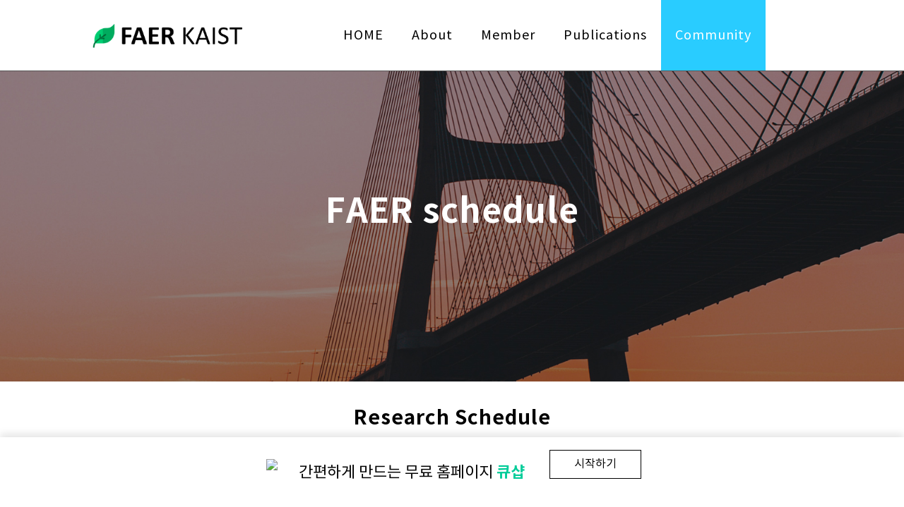

--- FILE ---
content_type: text/html
request_url: http://faer.quv.kr/live/s/site.less
body_size: 129
content:
@import "header.less?t=1674796390";
@import "site_design.less?t=1674796390";
@import "global.less";
@import "global_header.less";

--- FILE ---
content_type: text/html
request_url: http://faer.quv.kr/live/s/header.less?t=1674796390
body_size: 1152
content:
@mn_tab_padding:20px;
@mn_active_cor:#29ccff;
@mn_ft_size:18px;
@mn_ft_cor:black;
@mn_ft_active_cor:white;
@mn_ft_fam_han:Noto Sans KR;
@mn_ft_fam_han_sync:0;
@mn_ft_fam_eng:Noto Sans KR;
@mn_ft_fam_eng_sync:0;
@mn_ft_padding:1px;
@mn_ft_weight:normal;
@ml_tab_padding:5px;
@ml_ft_size:14px;
@ml_ft_cor:#1c1b1b;
@ml_ft_active_cor:#05ff5a;
@ml_ft_fam_han:Noto Sans KR;
@ml_ft_fam_han_sync:0;
@ml_ft_fam_eng:Libre Baskerville;
@ml_ft_fam_eng_sync:0;
@ml_ft_padding:1px;
@ml_ft_weight:bold;
@sub_mn_ft_cor:#f9f9f9;
@sub_mn_bg_cor:rgba(0, 0, 0, 0.6);
@sub_mn_active_ft_cor:#f9f9f9;
@sub_mn_active_bg_cor:rgba(0, 0, 0, 0.5);
@sub_mn_ft_size:14px;
@sub_mn_ft_weight:normal;
@sub_mn_width:180px;
@sub_mn_height:50px;
@hd_tot_height:100px;
@hd_hmh9_height:100px;
@hd_sb_ft_cor:#ffffff;
@hd_sb_bg_op:0.1;
@hd1_sb_bg_cor:rgba(255,255,255,0.1);
@hd2_sb_bg_cor:transparent;
@hd3_sb_bg_cor:transparent;
@hd9_sb_bg_cor:rgba(42,50,61,0.1);
@hd1_sa_bg_cor:#ffffff;
@hd2_sa_bg_cor:transparent;
@hd3_sa_bg_cor:transparent;
@hd9_sa_bg_cor:#2a323d;
@hd1_sb_bt_cor:rgba(85,85,85,0.2);
@hd2_sb_bt_cor:transparent;
@hd3_sb_bt_cor:transparent;
@hd9_sb_bt_cor:rgba(0,0,0,0.2);


--- FILE ---
content_type: text/html
request_url: http://faer.quv.kr/live/s/site_design.less?t=1674796390
body_size: 319
content:
@st_global_bgcor:rgba(255,255,255,0.34);
@st_content_wid:1080px;
@st_ft_size:14px;
@st_ft_ls:1px;
@st_ft_lh:1.5;
@st_ft_fam_context_han:Noto Sans KR;
@st_ft_fam_context_eng:none;
@st_ft_fam_title_han:Noto Sans KR;
@st_ft_fam_title_eng:none;
@st_ft_normal_cor:#000000;
@st_ft_link_cor:#000000;
@st_ft_hover_cor:#000000;


--- FILE ---
content_type: text/html; charset=UTF-8
request_url: http://faer.quv.kr/module/calendar/calendar.php
body_size: 259
content:

[{"stid":"bqpp8e7ru","cid":"crxGvb","cname":"Schedule","reg_date":"1677054281","auth_view":"|a|","auth_read":"|a|","auth_write":"|a|","categories":"[{\"id\":\"wiPPx\",\"n\":\"\uae30\ubcf8 \uce74\ud14c\uace0\ub9ac\",\"c\":\"rgb(0, 170, 255)\"}]"}]

--- FILE ---
content_type: application/javascript
request_url: http://faer.quv.kr/module/calendar/calendar.js?_=1769145732414
body_size: 27643
content:
/**
 * Created by quvsoftware on 2019-01-15.
 */
// quv
(function($){
    $.fn.datepicker.dates['ko'] = {
        days: ["일요일", "월요일", "화요일", "수요일", "목요일", "금요일", "토요일", "일요일"],
        daysShort: ["일", "월", "화", "수", "목", "금", "토", "일"],
        daysMin: ["일", "월", "화", "수", "목", "금", "토", "일"],
        months: ["1월", "2월", "3월", "4월", "5월", "6월", "7월", "8월", "9월", "10월", "11월", "12월"],
        monthsShort: ["1월", "2월", "3월", "4월", "5월", "6월", "7월", "8월", "9월", "10월", "11월", "12월"]
    };
}(jQuery));

$('#CalendarScheduleModal').delegate('.calendar-schedule-confirm', 'click', function() {
    var md = $('#CalendarScheduleModal');
    var calendar = $('#hdCalendarBxData').data('calendar');
    var subject = md.find('.calendar-schedule-subject').val();
    var content = md.find('.calendar-schedule-content').val();
    var color = md.find('.calendar-schedule-category div').css('background-color');
    var category = md.find('.calendar-schedule-category span').length == 0 ? '' : md.find('.calendar-schedule-category span')[0].id;

    if (subject == undefined || subject == '') {
        alert(lang.enter_schedule_subject);
        return;
    }

    if ($('#hdCalendarBxData').data('everytime')) {
        var allDay = true;
        var start = $('.calendar-schedule-start-date').val();
        var end = moment($('.calendar-schedule-end-date').val()).add(1, "days").format("YYYY-MM-DD");
        // 종일의 경우, 종료일 하루를 추가해 줘야 함
    }
    else {
        var allDay = false;
        var start = $('.calendar-schedule-start-date').val() + convertFullCallendarTimeFormat($('.calendar-schedule-start-time'));
        var end = $('.calendar-schedule-end-date').val() + convertFullCallendarTimeFormat($('.calendar-schedule-end-time'));
    }

    if ($('#hdCalendarBxData').data('type') == 'insert') {
        var sid = qv_func.randomId();
        addFullCalendarSchedule(calendar.data('cid'), sid, start, end, subject, content, category, allDay, function () {
            addFullCalendarEvent(calendar, sid, start, end, allDay, subject, content, color);
            $('#CalendarScheduleModal').modal('hide');
        });
    }
    else if ($('#hdCalendarBxData').data('type') == 'update') {
        var event = $('#hdCalendarBxData').data('event');
        var sid = event.id;
        updateFullCalendarSchedule(calendar, sid, start, end, subject, content, category, allDay, function () {
            updateFullCalendarEvent(calendar, sid, start, end, allDay, subject, content, color, event);
            $('#CalendarScheduleModal').modal('hide');
        });
    }
});

function addFullCalendarSchedule(cid , sid, start, end, subject, content, category, allDay, callback) {
    var result = [];
    var obj = new Object();
    obj.cid = cid;
    obj.sid = sid;
    obj.start_date = new Date(start).getTime() / 1000;
    obj.end_date = new Date(end).getTime() / 1000;
    obj.subject = subject;
    obj.content = content;
    obj.writer = account;
    obj.category = category;
    obj.all_day = allDay == true ? 1 : 0;

    // timezone 계산
    if (allDay) {
        var timezoneOffset = new Date().getTimezoneOffset(); // ko: -540 (-9 * 60)
        var timestampOffset = timezoneOffset * 60;
        obj.start_date = obj.start_date + timestampOffset;
        obj.end_date = obj.end_date + timestampOffset;
    }

    result.push(obj);

    qvjax_direct(
        "insert_calendar_schedule",
        "/module/calendar/calendar.php",
        'json_result=' + encodeURIComponent(JSON.stringify(result)),
        function (data) {
            if (data.message == 'ERROR') {
                alert(lang.no_permission);
            }
            else {
                alert(lang.complete_regist);
                callback();
            }
        },
        function (xhr) {
            alert(xhr.responseText);
        }
    );
}

function addFullCalendarEvent(calendar, sid, start, end, allDay, subject, content, color) {
    var eventData;
    eventData = {
        id: sid,
        title: subject,
        content: content,
        start: start,
        end: end,
        allDay: allDay,
        color: color
    };
    calendar.fullCalendar('renderEvent', eventData, true); // stick? = true
    calendar.fullCalendar('unselect');

    calendar.find('.fc-basic-view .fc-body .fc-row').css('height', '');
    calendar.find('.fc-day-grid-container').css('height', '');
}

function addFullCalendarMultipleEvent(calendar, events) {
    calendar.fullCalendar('renderEvents', events, true); // stick? = true
    calendar.fullCalendar('unselect');

    calendar.find('.fc-basic-view .fc-body .fc-row').css('height', '');
    calendar.find('.fc-day-grid-container').css('height', '');
}

function convertFullCallendarTimeFormat(timepicker) {
    timepicker = timepicker.data("timepicker");

    if (timepicker.meridian == 'PM') {
        var hour = timepicker.hour == 12 ? 12 : timepicker.hour + 12;
        var minute = timepicker.minute;
    }
    else {
        var hour = timepicker.hour;
        var minute = timepicker.minute;
    }

    if (hour.toString().length == 1) {
        hour = '0' + hour;
    }
    if (minute.toString().length == 1) {
        minute = '0' + minute;
    }

    return 'T' + hour + ':' + minute + ':' + '00';
}

function initFullCalendarSchedule(calendar, start, end) {
    var cid = calendar.attr('data-cid');
    calendar.fullCalendar('removeEvents');
    qvjax_direct(
        "select_calendar_schedule",
        "/module/calendar/calendar.php",
        'cid=' + cid + '&start=' + start + '&end=' + end,
        function (data) {
            // var categories = $.parseJSON(calendar.data('categories'));
            const events = [];
            $.each(data, function() {
                var this_catetory = this.category;
                var category = $.grep($.parseJSON(calendar.data('categories')), function(e){ return e.id == this_catetory });
                var color = category.length > 0 ? category[0].c : '#00aaff';
                var allDay = this.all_day == 1 ? true : false;
                var s = moment(new Date(this.start_date * 1000)).format("YYYY-MM-DDTHH:mm:ss");
                var e = moment(new Date(this.end_date * 1000)).format("YYYY-MM-DDTHH:mm:ss");

                events.push({
                    id: this.sid,
                    title: this.subject,
                    content: this.content,
                    start: s,
                    end: e,
                    allDay: allDay,
                    color: color
                });
            });
            addFullCalendarMultipleEvent(calendar, events);
        },
        function (xhr) {}
    );
}

function updateFullCalendarEvent(calendar, sid, start, end, allDay, subject, content, color, event) {
    calendar.fullCalendar('removeEvents', event.id);
    addFullCalendarEvent(calendar, sid, start, end, allDay, subject, content, color);
}

function updateFullCalendarSchedule(calendar, sid, start, end, subject, content, category, allDay, callback) {
    var result = [];
    var obj = new Object();
    obj.cid = calendar.attr('data-cid');
    obj.sid = sid;
    obj.start_date = new Date(start).getTime() / 1000;
    obj.end_date = new Date(end).getTime() / 1000;
    obj.subject = subject;
    obj.content = content;
    obj.category = category;
    obj.all_day = allDay == true ? 1 : 0;

    // timezone 계산
    if (allDay) {
        var timezoneOffset = new Date().getTimezoneOffset(); // ko: -540 (-9 * 60)
        var timestampOffset = timezoneOffset * 60;
        obj.start_date = obj.start_date + timestampOffset;
        obj.end_date = obj.end_date + timestampOffset;
    }

    result.push(obj);

    qvjax_direct(
        "update_calendar_schedule",
        "/module/calendar/calendar.php",
        'json_result=' + encodeURIComponent(JSON.stringify(result)),
        function (data) {
            callback();
        },
        function (xhr) {}
    );
}

function deleteFullCalendarEvent(calendar, event, callback) {
    var sid = event.id;
    calendar.fullCalendar('removeEvents', sid);

    var result = [];
    var obj = new Object();
    obj.cid = calendar.attr('data-cid');
    obj.sid = sid;
    result.push(obj);

    qvjax_direct(
        "delete_calendar_schedule",
        "/module/calendar/calendar.php",
        'json_result=' + encodeURIComponent(JSON.stringify(result)),
        function (data) {
            callback();
        },
        function (xhr) {}
    );
}


function buildCalendar(cal) {
    var calendar = $(cal).find('.qv-calendar');
    var tab = calendar.attr('data-show-tab') == "true" ? 'month,agendaWeek,agendaDay' : '';
    var height = calendar.attr('data-show-height');
    var locale = calendar.attr('data-locale');
    var holiday = calendar.attr('data-show-holiday');
    var touchDelay = 500;

    var f_eventClick;
    var f_eventDrop;
    var f_select;
    
    // 설정이 완료되지 않은 캘린더는 리턴
    if (calendar.attr('data-cid') == undefined) return;
    
    initCalendarAuth(calendar.attr('data-cid'), function(data) {
        // if (data.read == undefined || data.write == undefined) { return; }
        if (data.read) {
            f_eventClick = function(calEvent, jsEvent, view) {
                if (calEvent.end == null) { calEvent.end = calEvent.start; }
                $('#hdCalendarBxData').data('calendar', $(view.el).parents('.qv-calendar').first());
                $('#hdCalendarBxData').data('start', calEvent.start);
                $('#hdCalendarBxData').data('end', calEvent.allDay ? calEvent.end : calEvent.end.add(1, "days"));
                $('#hdCalendarBxData').data('event', calEvent);
                $('#hdCalendarBxData').data('type', 'update');
                $('#CalendarScheduleViewModal').modal('show');
            }
        }

        if (data.write) {
            f_eventDrop = function(event, delta, revertFunc, jsEvent, ui, view) {
                if (event.end == null) { event.end = event.start; }
                var calendar = $(view.el).parents('.qv-calendar').first();
                calendar.find('.fc-basic-view .fc-body .fc-row').css('height', '');
                calendar.find('.fc-day-grid-container').css('height', '');
                updateFullCalendarSchedule(calendar, event.id, event.start.format(), event.end.format(), '', '', '', event.allDay, function() {
                    updateFullCalendarEvent(calendar, event.id, event.start.format(), event.end.format(), event.allDay, event.title, event.content, event.color, event);
                });
            }
            f_select = function(start, end, jsEvent, view) {
                // timezone 계산
                var timezoneOffset = new Date().getTimezoneOffset(); // ko: -540 (-9 * 60)
                var timestampOffset = timezoneOffset * 60 * 1000;

                // week, day 호환
                start._i = (start._d).getTime();
                end._i = (end._d).getTime();

                // month 단위로 볼 때만 타임존 보정
                if (view.type == 'month') {
                    start._i = start._i + timestampOffset;
                    end._i = end._i + timestampOffset;
                }

                // console.log('start : ' + start._i);
                // console.log('end : ' + end._i);

                $('#hdCalendarBxData').data('calendar', $(view.el).parents('.qv-calendar').first());
                $('#hdCalendarBxData').data('start', start);
                $('#hdCalendarBxData').data('end', end);
                $('#hdCalendarBxData').data('type', 'insert');
                $('#CalendarScheduleModal').modal('show');
            }
        }
        else {
            $('#CalendarScheduleViewModal .modal-body-option').remove();
        }

        var holiday_sources = holiday == "true" ? [{ url: '/module/calendar/holiday.php' }] : [];

        calendar.children('div').remove();
        calendar.fullCalendar({
            header: { left: 'prev,next', center: 'title', right: tab },
            navLinks: true, // can click day/week names to navigate views
            selectable: true,
            selectHelper: true,
            locale: locale,
            longPressDelay: touchDelay,
            eventLongPressDelay: touchDelay,
            selectLongPressDelay: touchDelay,
            timezone: 'local',
            loading: function(isLoading, view) {
                if (isLoading) {
                    $('.qv-calendar .fc-icon.fc-icon-left-single-arrow').attr('class', 'icon-arrow-left');
                    $('.qv-calendar .fc-icon.fc-icon-right-single-arrow').attr('class', 'icon-arrow-right');
                }
            },
            select: f_select,
            eventSources: holiday_sources,
            eventRender: function(event, element, view) {
                if (event.holiday == 1) { // 공휴일
                    var dateString = event.start.format("YYYY-MM-DD");
                    if ($(view.el[0]).find('.fc-day-top[data-date=' + dateString + '] > span.holiday-title').length == 0) {
                        $(view.el[0]).find('.fc-day-top[data-date=' + dateString + ']').addClass('holiday');
                        $(view.el[0]).find('.fc-day-top[data-date=' + dateString + ']').append('<span class="holiday-title">' + event.title + '</span>');
                    }
                }
                else if (element.find('.fc-time').text().indexOf(':') == -1) {
                    if (locale == 'en') {
                        element.find('.fc-time').text(element.find('.fc-time').text().replace('a', ':00 AM').replace('p', ':00 PM'));
                    }
                    else {
                        element.find('.fc-time').text(element.find('.fc-time').text() + ':00');
                    }
                }
                else {
                    element.find('.fc-time').text(element.find('.fc-time').text().replace('a', ' AM').replace('p', ' PM'));
                }

                if (event.holiday == 1) return;
                if (event.end == null) event.end = event.start; // 연,월,시 가 같으면 event.end에 null이 들어감
                var sameDay = event.allDay ? event.start.isSame(event.end.subtract(1, 'days'), "day") : event.start.isSame(event.end, "day");
                if (sameDay) {
                    var bg = element.css('background-color');
                    element.addClass('fc-event-day');
                    element.css('background', 'transparent');
                    element.css('border-color', 'transparent');
                    element.find('.fc-content').prepend('<span class="fc-category-color" style="background:' + bg + ';"></span>');
                }
            },
            eventAfterRender: function(event, element, view) {
                if (event.holiday == 1) { element.remove(); } // 자동 랜더링 되는 공휴일은 삭제
            },
            eventDrop: f_eventDrop,
            eventClick: f_eventClick,
            viewRender: function (view, element) {
                var calendar = $(view.el).parents('.qv-calendar').first();
                var start = calendar.fullCalendar('getView').start._i / 1000;
                var end = calendar.fullCalendar('getView').end._i / 1000;

                if (calendar.data('categories') == undefined) {
                    var cid = calendar.attr('data-cid');
                    qvjax_direct(
                        "select_calendar_info",
                        "/module/calendar/calendar.php",
                        'cid=' + cid,
                        function (data) {
                            if (data.length > 0) {
                                calendar.data('categories', data[0].categories);
                            }
                            initFullCalendarSchedule(calendar, start, end);
                        },
                        function (xhr) {}
                    );
                }
                else {
                    initFullCalendarSchedule(calendar, start, end);
                }
            },
            nextDayThreshold: '00:00:00',
            editable: true,
            eventLimit: true // allow "more" link when too many events
        });

        setTimeout(function() {
            calendar.fullCalendar('refetchEvents'); // 모든 이벤트 랜더링 후 재정렬
        }, 1000);
        // 삭제해도 무방
        calendar.find('.fc-basic-view .fc-body .fc-row').css('height', '');
        calendar.find('.fc-day-grid-container').css('height', '');
    });
}


function check_calendar_auth(auth_action, cid, sid, callback) {
    var param = 'cid=' + cid;
    if (sid != '' && sid != undefined) {
        param += '&sid=' + sid;
    }
    param += '&auth_action=' + auth_action;
    qvjax_direct(
        "check_calendar_auth",
        "/module/calendar/calendar.php",
        param,
        function (data) {
            if (data) {
                callback(data);
            }
            else {
                callback();
            }
        },
        function (xhr) { }
    );
}

function initCalendarAuth(cid, callback) {
    var d1 = function() {
        var deferred = $.Deferred();
        check_calendar_auth('read', cid, '', function(data) {
            deferred.resolve(data);
        });
        return deferred.promise();
    };

    var d2 = function() {
        var deferred = $.Deferred();
        check_calendar_auth('write', cid, '', function(data) {
            deferred.resolve(data);
        });
        return deferred.promise();
    };

    $.when( d1(), d2() ).done(function (v1, v2) {
        callback({read: v1, write: v2});
    });
}


$('#CalendarScheduleViewModal').on('show.bs.modal', function (e) {
    console.log('s');
    var event = $('#hdCalendarBxData').data('event');
    var calendar = $('#hdCalendarBxData').data('calendar');
    var categories = calendar.data('categories');
    var category = $.grep($.parseJSON(categories), function(e) { return e.c == event.color; });
    var start = moment($('#hdCalendarBxData').data('start')._i);
    var end = moment($('#hdCalendarBxData').data('end')._i);

    $(this).find('.modal-body-title > span').text(event.title);
    $(this).find('.calendar-schedule-view-content').text(event.content);

    if (category != undefined) {
        $.each(category, function() {
            $('.calendar-schedule-view-category-color').css('background-color', this.c);
            $('.calendar-schedule-view-category-name').text(this.n);
        });
    }

    var s, e = '';
    var format_start = 'YYYY-MM-DD[(]dd[)]';
    var format_end = '';
    if (!event.allDay) {
        format_start += ' A hh:mm';
        format_end += ' A hh:mm';
    }
    else {
        end = end.subtract(1, "days");
    }

    if (start.format('YYYY-MM-DD hh:mm') == end.format('YYYY-MM-DD hh:mm')) { // 같은 날, 시간
        s = start.format(format_start);
        e = '';
    }
    else if (start.format('YYYY-MM-DD') == end.format('YYYY-MM-DD')) { // 같은 날
        s = start.format(format_start);
        e = end.format(format_end);
    }
    else if (start.format('YYYY') == end.format('YYYY')) { // 같은 해
        format_end = 'MM-DD[(]dd[)]' + format_end;
        s = start.format(format_start);
        e = end.format(format_end);
    }
    else {
        format_end = 'YYYY-MM-DD[(]dd[)]' + format_end;
        s = start.format(format_start);
        e = end.format(format_end);
    }

    $(this).find('.calendar-schedule-view-start-datetime').text(s);
    $(this).find('.calendar-schedule-view-end-datetime').text(e);
});

$('#CalendarScheduleViewModal').delegate('.modal-body-option-update', 'click', function() {
    $('#CalendarScheduleViewModal').modal('hide');
    setTimeout(function() {
        $('#CalendarScheduleModal').modal('show');
    }, 100);
});

$('#CalendarScheduleViewModal').delegate('.modal-body-option-delete', 'click', function() {
    var result = confirm(lang.remove_schedule);
    if (result) {
        deleteFullCalendarEvent($('#hdCalendarBxData').data('calendar'), $('#hdCalendarBxData').data('event'), function() {});
        $('#CalendarScheduleViewModal').modal('hide');
    }
});

$('#CalendarScheduleModal').on('show.bs.modal', function (e) {
    if (!$(e.target).is(this)) return;
    // category
    var calendar = $('#hdCalendarBxData').data('calendar');
    var categories = calendar.data('categories');
    var isMonthView = calendar.find('.fc-view-container > .fc-view').hasClass('fc-month-view');
    var html = '';

    $.each($.parseJSON(categories), function () {
        html += '<li><div style="background-color:' + this.c + '"></div>';
        html += '<span id="' + this.id + '">' + this.n + '</span></li>';
    });
    $('.calendar-schedule-category-list > ul > li').remove();
    $('.calendar-schedule-category-list > ul').append($(html));
    $('.calendar-schedule-category').html($('.calendar-schedule-category-list > ul > li').first().clone());

    // datetime
    var start_datetime = moment($('#hdCalendarBxData').data('start')._i).format("YYYY-MM-DD");
    var end_datetime = moment($('#hdCalendarBxData').data('end')._i).format("YYYY-MM-DD");
    if (isMonthView) { // month-view 에서 end date가 하루 더해져서 나오기 때문에 아래와 같이 처리
        end_datetime = moment($('#hdCalendarBxData').data('end')._i).subtract(1, "days").format("YYYY-MM-DD");
    }
    $('.calendar-schedule-start-date').datepicker("update", start_datetime);
    $('.calendar-schedule-end-date').datepicker("update", end_datetime);

    // timepicker
    if ($('#calendar-schedule-datetime-everytime').prop('checked')) {
        $('#CalendarScheduleModal').find('.calendar-timepicker').hide();
        $('#hdCalendarBxData').data('everytime', true);
    }
    else {
        $('#CalendarScheduleModal').find('.calendar-timepicker').show();
        $('#hdCalendarBxData').data('everytime', false);
    }

    // type check
    if ($('#hdCalendarBxData').data('type') == 'insert') {
        $('#CalendarScheduleModal .modal-body-title').html('<i class="icon-calendar" aria-hidden="true"></i>' + lang.add_schedule);
        $('#CalendarScheduleModal .calendar-schedule-confirm').text(lang.add_schedule);
        $('#CalendarScheduleModal .calendar-schedule-confirm').css('background-color', '#1E88E5');

        $('.calendar-schedule-subject').val('');
        $('.calendar-schedule-content').val('');

        //if (calendar.find('.fc-agendaDay-button').hasClass('fc-state-active')) {
        if (!isMonthView) {
            var start_time = moment($('#hdCalendarBxData').data('start')).format('hh:mm A').replace('오전', 'AM').replace('오후', 'PM');
            var end_time = moment($('#hdCalendarBxData').data('end')).format('hh:mm A').replace('오전', 'AM').replace('오후', 'PM');
            $('.calendar-schedule-start-time').timepicker('setTime', start_time);
            $('.calendar-schedule-end-time').timepicker('setTime', end_time);
        }
    }
    else if ($('#hdCalendarBxData').data('type') == 'update') {
        $('#CalendarScheduleModal .modal-body-title').html('<i class="icon-calendar" aria-hidden="true"></i>' + lang.modify_schedule);
        $('#CalendarScheduleModal .calendar-schedule-confirm').text(lang.modify_schedule);
        $('#CalendarScheduleModal .calendar-schedule-confirm').css('background-color', '#FF5722');

        var event = $('#hdCalendarBxData').data('event');
        // title
        $('.calendar-schedule-subject').val(event.title);

        // content
        $('.calendar-schedule-content').val(event.content);

        // category
        var category = $.grep($('.calendar-schedule-category-list > ul > li > div'), function(e) { return $(e).css('background-color') == event.color; });
        if (category != undefined) {
            $.each(category, function () {
                $('.calendar-schedule-category').html($(this).parent().clone());
            });
        }

        // allday
        $('#calendar-schedule-datetime-everytime').prop('checked', event.allDay);
        if (!event.allDay) {
            var start_datetime = moment($('#hdCalendarBxData').data('start')._i).format("YYYY-MM-DD");
            var end_datetime = moment($('#hdCalendarBxData').data('end')._i).format("YYYY-MM-DD");
            $('.calendar-schedule-start-date').datepicker("update", start_datetime);
            $('.calendar-schedule-end-date').datepicker("update", end_datetime);

            var start_time = moment($('#hdCalendarBxData').data('start')).format('hh:mm A').replace('오전', 'AM').replace('오후', 'PM');
            var end_time = moment($('#hdCalendarBxData').data('end')).format('hh:mm A').replace('오전', 'AM').replace('오후', 'PM');
            $('.calendar-schedule-start-time').timepicker('setTime', start_time);
            $('.calendar-schedule-end-time').timepicker('setTime', end_time);

            $('#CalendarScheduleModal').find('.calendar-timepicker').show();
            $('#hdCalendarBxData').data('everytime', false);
        }
    }
});

$('#CalendarScheduleModal').delegate('.calendar-schedule-category', 'click', function() {
    if ($('.calendar-schedule-category-list').css('display') == 'none') {
        $('.calendar-schedule-category-list').show();
    }
    else {
        $('.calendar-schedule-category-list').hide();
    }
});

$('#CalendarScheduleModal').delegate('.calendar-schedule-category-list > ul > li', 'click', function(e) {
    if (!$(this).is('li')) return;
    $('.calendar-schedule-category').html($(this).clone());
    $('.calendar-schedule-category-list').hide();
});
$('#CalendarScheduleModal').delegate('.calendar-schedule-datetime-everytime', 'change', function() {
    if ($(this).prop('checked')) {
        $('#CalendarScheduleModal').find('.calendar-timepicker').hide();
        $('#hdCalendarBxData').data('everytime', true);
    }
    else {
        $('#CalendarScheduleModal').find('.calendar-timepicker').show();
        $('#hdCalendarBxData').data('everytime', false);
    }
});

// datepicker
if ($('#CalendarScheduleModal').find('.calendar-datepicker').length > 0) {
    var locale = $('.qv-calendar').attr('data-locale');
    locale = locale ? locale : 'ko';
    $('#CalendarScheduleModal').find('.calendar-datepicker').datepicker({
        format: "yyyy-mm-dd",
        daysOfWeekHighlighted: "0,6",
        todayHighlight: true,
        language: locale,
    });
}
// timepicker
if ($('#CalendarScheduleModal').find('.calendar-timepicker').length > 0) {
    $('#CalendarScheduleModal').find('.calendar-timepicker').timepicker({
        format: 'hh:mm:ss'
    });
}

$('#CalendarScheduleViewModal').on('hide.bs.modal', function (e) {
    $('.calendar-schedule-category-list').hide();
});
$('#CalendarScheduleModal').on('hide.bs.modal', function (e) {
    $('.calendar-schedule-category-list').hide();
});


